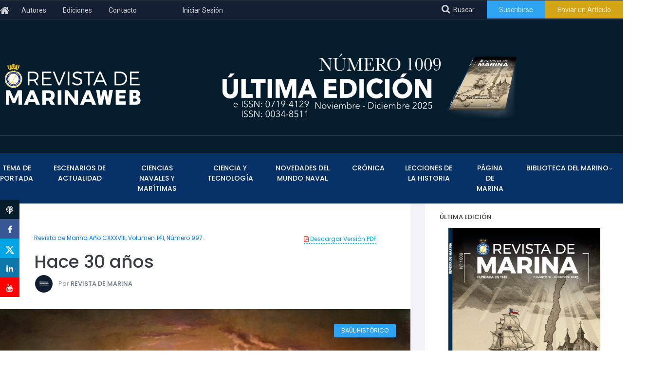

--- FILE ---
content_type: text/html; charset=UTF-8
request_url: https://revistamarina.cl/es/articulo/hace-30-anos997
body_size: 8839
content:
<!DOCTYPE html>
<html lang="es">
<head>
    <meta charset="utf-8">
    <meta http-equiv="X-UA-Compatible" content="IE=edge">
    <meta name="viewport" content="width=device-width, initial-scale=1">
    <meta name="author" content="Wiz Comunicaciones <contacto at wiz dot cl">
    <title>Hace 30 años &#124; Revista de Marina</title>
        <meta name="description" content="...">
        <link rel="preconnect" href="https://fonts.gstatic.com">
    <link rel="preload" href="https://revistamarina.cl/themes/revistamarina/assets/fonts/fontawesome/fontawesome-webfont.woff2?v=4.7.0" as="font" type="font/woff2" crossorigin>
    <link href="https://fonts.googleapis.com/css2?family=Poppins:ital,wght@0,400;0,500;0,600;0,700;0,800;1,400;1,500;1,600;1,700;1,800&family=Roboto:ital,wght@0,400;0,500;0,700;0,900;1,400;1,500;1,700;1,900&display=swap" rel="stylesheet">
    <link rel="stylesheet" href="https://revistamarina.cl/combine/d61eece7b624d0019acd757a987ba7b1-1638806280.css" type="text/css">
    <link rel="stylesheet" href="https://revistamarina.cl/plugins/abwebdevelopers/forms/assets/custom-form.css">
<link rel="stylesheet" href="https://revistamarina.cl/plugins/wiz/comments/assets/main.css">
    <link rel="icon" href="https://revistamarina.cl/themes/revistamarina/assets/images/favicon.png">
        <script async src="https://www.googletagmanager.com/gtag/js?id=UA-98620938-1"></script>
<script>
    window.dataLayer = window.dataLayer || [];
    function gtag(){dataLayer.push(arguments);}
    gtag('js', new Date());
    gtag('set', { 'cookie_domain': 'auto' });
    gtag('set', { 'force_ssl': true });
    gtag('config', 'UA-98620938-1');
</script>
</head>
<body>
<div id="search-form-wrapper">
    <div class="search-form-overlay"></div>
    <form action="https://revistamarina.cl/es/buscar" class="search-form" method="get">
        <label class="search-form-label" for="q">Ingresa un criterio de búsqueda</label>
        <input class="search-text" name="q" type="text" autocomplete="off" value="">
        <button class="search-submit btn btn-info btn-lg" type="submit">Buscar</button>
    </form>
</div><ul class="social-links-affix list-unstyled hidden-xs start">
    <li><a class="image-replace" rel="noopener noreferrer" id="link-social-side-podcast" href="https://revistamarina.cl/es/categoria/podcast" title="Podcasts"><i class="fa fa-podcast"></i></a></li></li>
    <li><a target="_blank" class="image-replace" rel="noopener noreferrer" id="link-social-side-fb" href="https://www.facebook.com/sharer/sharer.php?u=https%3A%2F%2Frevistamarina.cl%2Fes%2Farticulo%2Fhace-30-anos997&t=Hace%2030%20a%C3%B1os" title="Compartir en Facebook"><i class="fa fa-facebook"></i></a></li>
    <li><a target="_blank" class="image-replace" rel="noopener noreferrer" id="link-social-side-tw" href="https://twitter.com/share?url=https%3A%2F%2Frevistamarina.cl%2Fes%2Farticulo%2Fhace-30-anos997&via=revistademarina&text=Hace%2030%20a%C3%B1os" title="Compartir en Twitter">
		<svg xmlns="http://www.w3.org/2000/svg" viewBox="0 0 448 512" width="20" height="20" fill="currentColor">
                <path d="M357.2 48L427.8 48 273.6 224.2 455 464 313 464 
                         201.7 318.6 74.5 464 3.8 464 168.7 275.5 
                         -5.2 48 140.4 48 240.9 180.9 357.2 48zM332.4 
                         421.8l39.1 0-252.4-333.8-42 0 255.3 333.8z"/>
            </svg>
		</a></li>
    <li><a target="_blank" class="image-replace" rel="noopener noreferrer" id="link-social-side-ln" href="https://www.linkedin.com/sharing/share-offsite/?url=https%3A%2F%2Frevistamarina.cl%2Fes%2Farticulo%2Fhace-30-anos997" title="Compartir en LinkedIn"><i class="fa fa-linkedin"></i></a></li>
    <li><a target="_blank" class="image-replace" rel="noopener noreferrer" id="link-social-side-yt" href="https://www.youtube.com/channel/UCJmbAYKj16mtSIfGuO9v5sQ" title="Ir al canal de YouTube de Revista de Marina"><i class="fa fa-youtube"></i></a></li>
</ul><header class="header-04 dark-header">
    <div class="topbar-03">
    <div class="container">
        <div class="row">
            <div class="left col-12 col-md-6">
                <ul>
                    <li style="margin-right:20px"><a id="nav-home-icon-link" href="https://revistamarina.cl/es"><i class="fa fa-home" style="font-size:1.5em;position: relative;top:3px;" aria-label="Volver al inicio"></i></a></li>
                                        <li class="">
                        <a id="nav-autores-link" href="https://revistamarina.cl/es/autores" 
                        >Autores</a>
                    </li>
                                        <li class="">
                        <a id="nav-ediciones-link" href="https://revistamarina.cl/es/ediciones" 
                        >Ediciones</a>
                    </li>
                                        <li class="">
                        <a id="nav-contacto-link" href="https://revistamarina.cl/es/contacto" 
                        >Contacto</a>
                    </li>
                    					<li>
                        <a href="#" class="register-toggle" data-toggle="modal" data-target="#signinmodal" title="Sólo para Suscriptores" style="margin-left:60px;">Iniciar Sesión</a>
                    </li>
				</ul>
            </div>
			<div class="right col-12 col-md-6">
                <ul>
                    <li><a id="nav-search-toggle-link" href="#" aria-label="Abrir cuadro de búsqueda" style="font-size:14px" title="Ingrese palabra o palabras clave, para obtener el tema que busca"><i class="fa fa-search fa-lg" aria-hidden="true" style="position:relative;top:-2px;margin-right: 7px;" ></i>Buscar</a></li>
                                        <li class="bg-palette1">
                        <a href="https://revistamarina.cl/es/subscripciones">Suscribirse</a>
                    </li>
                                        <li class="bg-palette2">
						<a href="https://tricahuescholar.com/marina/" target="_blank" title="Publica con nosotros">Enviar un Art&iacute;culo</a>
                    </li>
                </ul>

            </div>
        </div>
    </div>
</div>    <div class="topbar-ads">
<div class="topbar-ads">
        <div class="container">
            <div class="row">
                <div class="left col-8 col-md-3">
                    <a href="https://revistamarina.cl/es"><img class="img-fluid" loading="lazy" src="https://revistamarina.cl/themes/revistamarina/assets/images/logo-09.png" alt="Revista de Marina"></a>
                </div>
				<!--
                <div class="center col-8 col-md-2">
                    <a style="margin-left:80px;" href="https://revista-marina-848988982152.us-central1.run.app" target="_blank"><img class="img-fluid" loading="lazy" src="https://revistamarina.cl/themes/revistamarina/assets/images/logos/logoseminario200.png" alt="Seminario" title="Ver información del Seminario"></a>
                </div>
				-->
                <div class="col-12 col-md-6 ms-auto text-end">
                    <a style="margin-left:120px;"href="https://tricahuescholar.com/marina/index.php/marina/issue/archive"><img class="img-fluid" loading="lazy" src="https://revistamarina.cl/storage/app/uploads/public/695/3d1/45e/6953d145e3912631536446.png" alt="Última edición"></a>
                </div>
            </div>
        </div>
    </div>
</div>
    <nav class="navbar-menu navbar navbar-expand-lg" style="text-align:center">
    <div class="container navbar-container">
        <a class="navbar-brand" href="https://revistamarina.cl/es"><img src="https://revistamarina.cl/themes/revistamarina/assets/images/logo-06-b.png" loading="lazy" style="max-width:100%" alt="Revista de Marina"></a>
        <div class="collapse navbar-collapse" id="navbarSupportedContent">
            <ul class="navbar-nav mr-auto">
                                <li class="nav-item">
                    <a id="nav-tema-portada-link"
                        href="https://revistamarina.cl/es/categoria/tema-de-portada"
                        
                                        class="nav-link">Tema de Portada</a>
                                    </li>
                                <li class="nav-item">
                    <a id="nav-escanarios-actualidad-link"
                        href="https://revistamarina.cl/es/categoria/escenarios-de-actualidad"
                        
                                        class="nav-link">Escenarios de Actualidad</a>
                                    </li>
                                <li class="nav-item">
                    <a id="nav-monografias-link"
                        href="https://revistamarina.cl/es/categoria/monografias-y-ensayos"
                        
                                        class="nav-link">Ciencias Navales y Marítimas</a>
                                    </li>
                                <li class="nav-item">
                    <a id="nav-ciencia-link"
                        href="https://revistamarina.cl/es/categoria/ciencia-y-tecnologia"
                        
                                        class="nav-link">Ciencia y Tecnología</a>
                                    </li>
                                <li class="nav-item">
                    <a id="nav-novedades-link"
                        href="https://revistamarina.cl/es/categoria/novedades-del-mundo-naval"
                        
                                        class="nav-link">NOVEDADES DEL MUNDO NAVAL</a>
                                    </li>
                                <li class="nav-item">
                    <a id="nav-cronica-link"
                        href="https://revistamarina.cl/es/categoria/cronica"
                        
                                        class="nav-link">Crónica</a>
                                    </li>
                                <li class="nav-item">
                    <a id="nav-lecciones-link"
                        href="https://revistamarina.cl/es/categoria/lecciones-de-la-historia"
                        
                                        class="nav-link">Lecciones de la Historia</a>
                                    </li>
                                <li class="nav-item">
                    <a id="nav-pag-marina-link"
                        href="https://revistamarina.cl/es/categoria/pagina-de-marina"
                        
                                        class="nav-link">Página de Marina</a>
                                    </li>
                                <li class="nav-item dropdown dropdown-submenu">
                    <a id="nav-libros-link"
                        href="https://revistamarina.cl/es/categoria/libros"
                        
                                        role="button" data-toggle="dropdown" aria-haspopup="true" aria-expanded="false"
                                        class="nav-link dropdown-item dropdown-toggle">Biblioteca del Marino</a>
                                        <ul class="dropdown-menu">
                                                <li><a href="https://revistamarina.cl/es/categoria/libros" id="nav--link" class="dropdown-item">LIBROS</a></li>
                                                <li><a href="https://revistamarina.cl/es/biblioteca-del-marino" id="nav--link" class="dropdown-item">Biblioteca del Marino</a></li>
                                            </ul>
                                    </li>
                                                <li class="d-md-none nav-item">
                    <a href="https://revistamarina.cl/es/subscripciones" class="nav-link">Suscribirse</a>
                </li>
<!--
                <li class="d-md-none nav-item">
                    <a href="#" class="nav-link register-toggle" data-toggle="modal" data-target="#signinmodal" title="Iniciar Sesión">Iniciar Sesión</a>
                </li>
-->
                                <li class="d-md-none nav-item">
                    <a href="#" class="nav-link" data-toggle="modal" data-target="#publishmodal" title="Publica con nosotros">Enviar un Art&iacute;culo</a>
                </li>
            </ul>
        </div>
        <div class="navbar-search d-md-none" aria-label="Abrir cuadro de búsqueda" title="Ingrese palabra o palabras clave, para obtener el tema que busca">
            <i class="fa fa-search fa-lg" style="color:#fff" aria-hidden="true"></i>
        </div>
        <button type="button" id="sidebarCollapse" class="navbar-toggler active" data-toggle="collapse" data-target="#navbarSupportedContent" aria-controls="navbarSupportedContent" aria-expanded="true" aria-label="Toggle navigation">
            <span></span>
            <span></span>
            <span></span>
            <span></span>
        </button>
    </div>
</nav></header>
<section id="promo" class="d-md-none mt-5 pt-5 pb-4 px-3" style="background-color:#051c2c">
    <a href="https://revistamarina.cl/es/revista/1009"><img class="img-fluid" loading="lazy" src="https://revistamarina.cl/storage/app/uploads/public/695/3d1/45e/6953d145e3912631536446.png" alt="Última edición"></a>
<!--
	<br><br>
     <a style="margin-left:35%;" href="https://revista-marina-848988982152.us-central1.run.app" target="_blank"><img class="img-fluid" loading="lazy" src="https://revistamarina.cl/themes/revistamarina/assets/images/logos/logoseminario200.png" alt="Seminario" title="Ver información del Seminario" width="100px" ></a>
-->
</section>
<mainclass="mt-md-5">
            
<div id="section-contents" class="post-detail-03 article">
    <div class="container">
                <div class="row">
            <div class="col-12 col-lg-8">
                <div class="row">
                    <div class="col-12">
                        <div class="block-style-16 pb-3">
                                                        <div>
                                                                <a class="float-right header_pdf" target="_blank" href="https://revistamarina.cl/es/download/hace-30-anos997" data-toggle="tooltip" title="Descarga disponible para suscriptores"><i class="fa fa-file-pdf-o"></i> Descargar Versión PDF</a>
                                                                                                <h6><a href="https://revistamarina.cl/es/revista/997">Revista de Marina Año CXXXVIII, Volumen 141, Número 997.</a></h6>
                                                            </div>
                                                        <h1 class="mb-1">Hace 30 años</h1>
                                                                                    <div class="list-users-05 d-flex">
                                <ul class="images">
                                                                                                            <li><img src="https://revistamarina.cl/storage/app/uploads/public/88c/e7c/0ea/thumb__30_30_0_0_crop.jpg" loading="lazy" alt="REVISTA DE MARINA"></li>
                                                                   </ul>
                                <p class="align-self-center">
                                    Por <span>REVISTA DE MARINA</span>                                </p>
                            </div>
                            <div class="mt-3">
                                                            </div>
                        </div>
                        <div class="block-style-17">
                            <span class="bg-orange">                                <a href="https://revistamarina.cl/es/categoria/baul-historico">BAÚL HISTÓRICO</a></span>
                            <img src="https://revistamarina.cl/storage/app/uploads/public/f47/165/0d1/thumb__844_406_0_0_crop.jpg" class="img-fluid" alt="Hace 30 años">
                        </div>
                        <div class="block-style-18">
                            <ul class="fa-ul keywords">
                                                                <li><span class="fa-li"><i class="fa fa-calendar"></i></span><b>Fecha de publicación:</b> 31/12/2023.
Visto 736 veces.</li>
                                                                <li class="abstract"><span class="fa-li"><i class="fa fa-paperclip"></i></span><span class="abstract"><b>Resumen:</b> </span> <p style="text-align: justify;">Esta edición contiene un artículo que rememora la captura de la fragata española “Esmeralda”, brillante hazaña liderada por el almirante Thomas Cochrane el 6 de noviembre de 1820 en el puerto de El Callao, durante la Expedición Libertadora del Perú.</p></li>
                                                                                                                                                            </ul>
                                                                                    <div class="has-dropcap">
                                <p>- &nbsp; EDITORIAL. Presencia internacional. &nbsp; &nbsp; &nbsp; &nbsp; &nbsp; &nbsp; &nbsp; &nbsp; &nbsp; &nbsp; &nbsp; &nbsp; &nbsp; &nbsp; &nbsp; &nbsp; &nbsp; &nbsp; &nbsp; &nbsp; &nbsp; &nbsp; &nbsp; &nbsp; &nbsp; &nbsp; &nbsp; &nbsp; &nbsp; &nbsp; &nbsp; &nbsp; &nbsp; &nbsp; &nbsp; &nbsp; &nbsp; &nbsp; &nbsp; &nbsp; &nbsp; &nbsp; &nbsp;545</p>

<p>- &nbsp; El Mar Presencial. Un nuevo concepto unificador del</p>

<p>&nbsp; &nbsp; derecho internacional del mar. &nbsp; &nbsp; &nbsp; &nbsp; &nbsp; &nbsp; &nbsp; &nbsp; &nbsp; &nbsp; &nbsp; &nbsp; &nbsp; &nbsp; &nbsp; &nbsp; &nbsp; &nbsp; &nbsp; &nbsp; &nbsp; &nbsp; &nbsp; &nbsp; Jorge Martínez Busch &nbsp; &nbsp; &nbsp;549</p>

<p>- &nbsp; El océano Pacífico. Una visión histórica. &nbsp; &nbsp; &nbsp; &nbsp; &nbsp; &nbsp; &nbsp; &nbsp; &nbsp; &nbsp; &nbsp; &nbsp; &nbsp; &nbsp; &nbsp; &nbsp; Mario Barros V.B. &nbsp; &nbsp; &nbsp; &nbsp; &nbsp; &nbsp; &nbsp; 556</p>

<p>- &nbsp; Transporte marítimo en la era del Pacífico. &nbsp; &nbsp; &nbsp; &nbsp; &nbsp; &nbsp; &nbsp; &nbsp; &nbsp; &nbsp; &nbsp; &nbsp; &nbsp; Francisco Silva D. &nbsp; &nbsp; &nbsp; &nbsp; &nbsp; &nbsp; &nbsp;563</p>

<p>- &nbsp; Diego Portales. 1793-1837. &nbsp; Bases doctrinarias para la</p>

<p>&nbsp; &nbsp; construcción de la República. &nbsp; &nbsp; &nbsp; &nbsp; &nbsp; &nbsp; &nbsp; &nbsp; &nbsp; &nbsp; &nbsp; &nbsp; &nbsp; &nbsp; &nbsp; &nbsp; &nbsp; &nbsp; &nbsp; &nbsp; &nbsp; &nbsp; &nbsp; &nbsp; &nbsp;Roberto Hernández P. &nbsp; &nbsp; &nbsp; 574</p>

<p>- &nbsp; Lanchas misileras modernas. &nbsp; &nbsp; &nbsp; &nbsp; &nbsp; &nbsp; &nbsp; &nbsp; &nbsp; &nbsp; &nbsp; &nbsp; &nbsp; &nbsp; &nbsp; &nbsp; &nbsp; &nbsp; &nbsp; &nbsp; &nbsp; &nbsp; &nbsp; &nbsp; &nbsp; Gustavo Jordán A. &nbsp; &nbsp; &nbsp; &nbsp; &nbsp; &nbsp; 588</p>

<p>- &nbsp; La Escuadra Nacional. Sus 175 años. &nbsp; &nbsp; &nbsp; &nbsp; &nbsp; &nbsp; &nbsp; &nbsp; &nbsp; &nbsp; &nbsp; &nbsp; &nbsp; &nbsp; &nbsp; &nbsp; &nbsp; &nbsp; &nbsp;Gustavo Aimone A. &nbsp; &nbsp; &nbsp; &nbsp; &nbsp; &nbsp;598</p>

<p>- &nbsp; Construcción de buques de guerra en Brasil. &nbsp; &nbsp; &nbsp; &nbsp; &nbsp; &nbsp; &nbsp; &nbsp; &nbsp; &nbsp; &nbsp;Ignacio Mardones C. &nbsp; &nbsp; &nbsp; &nbsp; 603</p>

<p>- &nbsp; Captura de la fragata española “Esmeralda” en</p>

<p>&nbsp; &nbsp; El Callao. Una operación especial. &nbsp; &nbsp; &nbsp; &nbsp; &nbsp; &nbsp; &nbsp; &nbsp; &nbsp; &nbsp; &nbsp; &nbsp; &nbsp; &nbsp; &nbsp; &nbsp; &nbsp; &nbsp; &nbsp; &nbsp; &nbsp; Jorge Ureta M. &nbsp; &nbsp; &nbsp; &nbsp; &nbsp; &nbsp; &nbsp; &nbsp; &nbsp; &nbsp;611</p>

<p>- &nbsp; El origen de las armas de fuego menores. &nbsp; &nbsp; &nbsp; &nbsp; &nbsp; &nbsp; &nbsp; &nbsp; &nbsp; &nbsp; &nbsp; &nbsp; &nbsp; &nbsp;Carlos Aguirre V. &nbsp; &nbsp; &nbsp; &nbsp; &nbsp; &nbsp; &nbsp; &nbsp;615</p>

<p>- &nbsp; Fortaleza nacional. &nbsp; &nbsp; &nbsp; &nbsp; &nbsp; &nbsp; &nbsp; &nbsp; &nbsp; &nbsp; &nbsp; &nbsp; &nbsp; &nbsp; &nbsp; &nbsp; &nbsp; &nbsp; &nbsp; &nbsp; &nbsp; &nbsp; &nbsp; &nbsp; &nbsp; &nbsp; &nbsp; &nbsp; &nbsp; &nbsp; &nbsp; &nbsp; &nbsp; &nbsp; &nbsp;Claudio Collados N. &nbsp; &nbsp; &nbsp; &nbsp; 620</p>

<p>- &nbsp; LIBROS</p>

<p>&nbsp; &nbsp; &nbsp;• Presentación: Cabo de Hornos &nbsp; &nbsp; &nbsp; &nbsp; &nbsp; &nbsp; &nbsp; &nbsp; &nbsp; &nbsp; &nbsp; &nbsp; &nbsp; &nbsp; &nbsp; &nbsp; &nbsp; &nbsp; &nbsp; &nbsp; &nbsp; &nbsp; &nbsp; &nbsp; &nbsp; &nbsp; &nbsp; &nbsp; &nbsp; &nbsp; &nbsp; &nbsp; &nbsp; &nbsp; &nbsp; &nbsp; &nbsp; &nbsp; &nbsp; &nbsp; &nbsp; &nbsp; &nbsp; &nbsp; &nbsp; &nbsp; 638</p>

<p>&nbsp; &nbsp; &nbsp;• Operación vela. &nbsp; &nbsp; &nbsp; &nbsp; &nbsp; &nbsp; &nbsp; &nbsp; &nbsp; &nbsp; &nbsp; &nbsp; &nbsp; &nbsp; &nbsp; &nbsp; &nbsp; &nbsp; &nbsp; &nbsp; &nbsp; &nbsp; &nbsp; &nbsp; &nbsp; &nbsp; &nbsp; &nbsp; &nbsp; &nbsp; &nbsp; &nbsp; &nbsp; &nbsp; &nbsp; &nbsp; &nbsp;Roberto Benavente M. &nbsp; &nbsp; 639</p>

<p>- &nbsp; Página Marina. El falto a la sumergida. &nbsp; &nbsp; &nbsp; &nbsp; &nbsp; &nbsp; &nbsp; &nbsp; &nbsp; &nbsp; &nbsp; &nbsp; &nbsp; &nbsp; &nbsp; &nbsp; &nbsp; Cochravac &nbsp; &nbsp; &nbsp; &nbsp; &nbsp; &nbsp; &nbsp; &nbsp; &nbsp; &nbsp; &nbsp; &nbsp; &nbsp; 641</p>

<p>- &nbsp; NOTICIARIO</p>

<p>&nbsp; &nbsp; &nbsp;• Nacional &nbsp; &nbsp; &nbsp; &nbsp; &nbsp; &nbsp; &nbsp; &nbsp; &nbsp; &nbsp; &nbsp; &nbsp; &nbsp; &nbsp; &nbsp; &nbsp; &nbsp; &nbsp; &nbsp; &nbsp; &nbsp; &nbsp; &nbsp; &nbsp; &nbsp; &nbsp; &nbsp; &nbsp; &nbsp; &nbsp; &nbsp; &nbsp; &nbsp; &nbsp; &nbsp; &nbsp; &nbsp; &nbsp; &nbsp; &nbsp; &nbsp; &nbsp; &nbsp; &nbsp; &nbsp; &nbsp; &nbsp; &nbsp; &nbsp; &nbsp; &nbsp; &nbsp; &nbsp; &nbsp; &nbsp; &nbsp; &nbsp; &nbsp; &nbsp; &nbsp; &nbsp; &nbsp; &nbsp; &nbsp; &nbsp; &nbsp; 642</p>

<p>&nbsp; &nbsp; &nbsp;• Extranjero &nbsp; &nbsp; &nbsp; &nbsp; &nbsp; &nbsp; &nbsp; &nbsp; &nbsp; &nbsp; &nbsp; &nbsp; &nbsp; &nbsp; &nbsp; &nbsp; &nbsp; &nbsp; &nbsp; &nbsp; &nbsp; &nbsp; &nbsp; &nbsp; &nbsp; &nbsp; &nbsp; &nbsp; &nbsp; &nbsp; &nbsp; &nbsp; &nbsp; &nbsp; &nbsp; &nbsp; &nbsp; &nbsp; &nbsp; &nbsp; &nbsp; &nbsp; &nbsp; &nbsp; &nbsp; &nbsp; &nbsp; &nbsp; &nbsp; &nbsp; &nbsp; &nbsp; &nbsp; &nbsp; &nbsp; &nbsp; &nbsp; &nbsp; &nbsp; &nbsp; &nbsp; &nbsp; &nbsp; &nbsp; &nbsp; 643</p>

<p>- &nbsp; GLOSARIO DERECHO INTERNACIONAL MARITIMO</p>

<p>&nbsp; &nbsp; &nbsp;• Decepción en la guerra en el mar. &nbsp; &nbsp; &nbsp; &nbsp; &nbsp; &nbsp; &nbsp; &nbsp; &nbsp; &nbsp; &nbsp; &nbsp; &nbsp; &nbsp; &nbsp; &nbsp; &nbsp; &nbsp; &nbsp; &nbsp;Jaime Swett Lacalle &nbsp; &nbsp; &nbsp; &nbsp; 647</p>

<p>- &nbsp; REPORTAJE HISTÓRICO</p>

<p>&nbsp; &nbsp; &nbsp;• Aniversario del decreto sobre la Antárctica chilena. &nbsp; &nbsp; &nbsp; &nbsp; Guillermo Barros G. &nbsp; &nbsp; &nbsp; &nbsp; &nbsp;649</p>
                            </div>
                                                    </div>
                                                <div class="block-style-18">
                            <div class="comments-block">
        <div class="notification">
                <p><em>Inicie sesión con su cuenta de suscriptor para comentar.-</em></p>
            </div>
    </div>                            <h2>Comentarios</h2>
<div class="comments">
    </div>                        </div>
                                            </div>
                    <div class="ts-space25"></div>
                </div>
            </div>
            <div class="col-12 col-lg-4">
                <!--<div class="block-style-10 mb-4">
    <div class="block-title-1">
        <h3>Síguenos!</h3>
        <img src="https://revistamarina.cl/themes/revistamarina/assets/images/svg/more-1.svg" loading="lazy" alt="" aria-hidden="true">
    </div>
    <div class="small-list-posts" style="padding:0">
        <div id="posts">
            <div class="twitter"><a href="https://twitter.com/revistademarina" target="_blank" rel="noreferrer noopener"><i class="fa fa-twitter"></i><span class="count">19</span>Seguidores</a></div>
            <div class="facebook"><a href="https://www.facebook.com/revistademarina/" target="_blank" rel="noreferrer noopener"><i class="fa fa-facebook"></i><span class="count">1.5K</span>Seguidores</a></div>
            <div class="instagram"><a href="https://www.instagram.com/revistademarina/" target="_blank" rel="noreferrer noopener"><i class="fa fa-instagram"></i><span class="count">1.4K</span>Seguidores</a></div>
        </div>
    </div>
</div>-->                                <div class="block-style-5">
    <div class="block-title">
        <h3>ÚLTIMA EDICIÓN</h3>
    </div>
    <div class="block-content">
        <div class="block-wrapper mb-4 mx-auto" style="width:90%">
            <a href="https://revistamarina.cl/es/revista/1009"><img loading="lazy" class="img-fluid" src="https://revistamarina.cl/storage/app/uploads/public/695/3d1/57f/6953d157f0651611795376.jpg" alt="Año CXXXX, Volumen 143, Número 1009"></a>
        </div>
        <div class="block-wrapper text-left pl-1">
            <p><i class="fa fa-file-pdf-o"></i> Versión PDF</p>
            <p><a href="https://revistamarina.cl/es/revista/1009">Año CXXXX, Volumen 143, Número 1009</a><br>Noviembre - Diciembre 2025</p>
        </div>
    </div>
</div>                <div class="ts-space50"></div>
                <div class="block-style-10">
    <div class="block-title-1">
        <h3>BITÁCORA ABIERTA</h3>
        <img src="https://revistamarina.cl/themes/revistamarina/assets/images/svg/more-1.svg" alt="" aria-hidden="true" loading="lazy" aria-hidden="true">
    </div>
    <div class="small-list-posts">
                <div class="item">
            <a href="https://revistamarina.cl/es/articulo/las-andanzas-de-mateo-maineri-corsario-de-chiloe">
                <div class="thumbnail-img">
                    <img src="https://revistamarina.cl/storage/app/uploads/public/b2a/08a/0f4/thumb__80_80_0_0_crop.jpg" loading="lazy" alt="Las andanzas de Mateo Maineri, Corsario de Chiloé">
                </div>
                <div class="content pt-0">
                    <h3>Las andanzas de Mateo Maineri, Corsario de Chiloé</h3>
                    <span><a class="small" href="https://revistamarina.cl/es/categoria/bitacora%20abierta">BITÁCORA ABIERTA</a> | <span class="small">22/01/26</span></span>
                </div>
            </a>
        </div>
                <div class="item">
            <a href="https://revistamarina.cl/es/articulo/la-resistencia-y-anexion-de-chiloe-al-chile-republicano">
                <div class="thumbnail-img">
                    <img src="https://revistamarina.cl/storage/app/uploads/public/518/961/af1/thumb__80_80_0_0_crop.jpg" loading="lazy" alt="La Resistencia y Anexión de Chiloé al Chile Republicano">
                </div>
                <div class="content pt-0">
                    <h3>La Resistencia y Anexión de Chiloé al Chile Republicano</h3>
                    <span><a class="small" href="https://revistamarina.cl/es/categoria/bitacora%20abierta">BITÁCORA ABIERTA</a> | <span class="small">15/01/26</span></span>
                </div>
            </a>
        </div>
                <div class="item">
            <a href="https://revistamarina.cl/es/articulo/50-anos-de-egreso-del-curso-de-aspirantes-navales-de-armas">
                <div class="thumbnail-img">
                    <img src="https://revistamarina.cl/storage/app/uploads/public/eb4/83e/ea6/thumb__80_80_0_0_crop.jpg" loading="lazy" alt="50 años de egreso del curso de aspirantes navales de armas">
                </div>
                <div class="content pt-0">
                    <h3>50 años de egreso del curso de aspirantes navales de armas</h3>
                    <span><a class="small" href="https://revistamarina.cl/es/categoria/bitacora%20abierta">BITÁCORA ABIERTA</a> | <span class="small">27/11/25</span></span>
                </div>
            </a>
        </div>
                <div class="item">
            <a href="https://revistamarina.cl/es/articulo/sir-ernest-shackleton-lecciones-de-liderazgo-tras-un-fracaso">
                <div class="thumbnail-img">
                    <img src="https://revistamarina.cl/storage/app/uploads/public/1fe/efc/7de/thumb__80_80_0_0_crop.jpg" loading="lazy" alt="Sir Ernest Shackleton, Lecciones de liderazgo tras un fracaso">
                </div>
                <div class="content pt-0">
                    <h3>Sir Ernest Shackleton, Lecciones de liderazgo tras un fracaso</h3>
                    <span><a class="small" href="https://revistamarina.cl/es/categoria/bitacora%20abierta">BITÁCORA ABIERTA</a> | <span class="small">20/11/25</span></span>
                </div>
            </a>
        </div>
                <div class="item">
            <a href="https://revistamarina.cl/es/articulo/la-caza-del-octubre-rojo-cuando-el-heartland-olvido-el-mar">
                <div class="thumbnail-img">
                    <img src="https://revistamarina.cl/storage/app/uploads/public/d7c/f9d/84c/thumb__80_80_0_0_crop.jpg" loading="lazy" alt="La caza del Octubre Rojo: Cuando el Heartland olvidó el mar">
                </div>
                <div class="content pt-0">
                    <h3>La caza del Octubre Rojo: Cuando el Heartland olvidó el mar</h3>
                    <span><a class="small" href="https://revistamarina.cl/es/categoria/bitacora%20abierta">BITÁCORA ABIERTA</a> | <span class="small">13/11/25</span></span>
                </div>
            </a>
        </div>
            </div>
</div>
            </div>
        </div>
    </div>
</div>    </main>
<div style="background-color:#f2f2f8">
    <div class="container">
        <div id="logo-section" class="owl-carousel owl-theme">
            <div class="item" style="background-image:url(https://revistamarina.cl/themes/revistamarina/assets/images/logos/acanav.png)">
                <a href="https://www.acanav.cl" target="_blank" rel="noreferrer noopener">
                    <img src="https://revistamarina.cl/themes/revistamarina/assets/images/logos/acanav.png" class="img-fluid" alt="Academia de Guerra Naval">
                </a>
            </div>
            <div class="item" style="background-image:url(https://revistamarina.cl/themes/revistamarina/assets/images/logos/revista-vigia.png)">
                <a href="https://revistavigia.cl" target="_blank" rel="noreferrer noopener">
                    <img src="https://revistamarina.cl/themes/revistamarina/assets/images/logos/revista-vigia.png" class="img-fluid" alt="Revista Vigía">
                </a>
            </div>
            <div class="item" style="background-image:url(https://revistamarina.cl/themes/revistamarina/assets/images/logos/barlovento.png)">
                <a href="https://www.abarlovento.cl" target="_blank" rel="noreferrer noopener">
                    <img src="https://revistamarina.cl/themes/revistamarina/assets/images/logos/barlovento.png" class="img-fluid" alt="Barlovento">
                </a>
            </div>
            <div class="item" style="background-image:url(https://revistamarina.cl/themes/revistamarina/assets/images/logos/armada.png)">
                <a href="https://www.armada.cl" target="_blank" rel="noreferrer noopener">
                    <img src="https://revistamarina.cl/themes/revistamarina/assets/images/logos/armada.png" class="img-fluid" alt="Armada de Chile">
                </a>
            </div>
            <div class="item" style="background-image:url(https://revistamarina.cl/themes/revistamarina/assets/images/logos/museo-maritimo-nacional.png)">
                <a href="https://museomaritimo.cl" target="_blank" rel="noreferrer noopener">
                    <img src="https://revistamarina.cl/themes/revistamarina/assets/images/logos/museo-maritimo-nacional.png" class="img-fluid" alt="Museo Marítimo Nacional">
                </a>
            </div>
            <div class="item" style="background-image:url(https://revistamarina.cl/themes/revistamarina/assets/images/logos/corporacion-patrimonio-maritimo-chile.png)">
                <a href="https://www.patrimoniomaritimo.cl" target="_blank" rel="noreferrer noopener">
                    <img src="https://revistamarina.cl/themes/revistamarina/assets/images/logos/corporacion-patrimonio-maritimo-chile.png" class="img-fluid" alt="Corporación de Patrimonio Marítimo de Chile">
                </a>
            </div>
            <div class="item" style="background-image:url(https://revistamarina.cl/themes/revistamarina/assets/images/logos/piba.png)">
                <a href="https://armada-primo.hosted.exlibrisgroup.com" target="_blank" rel="noreferrer noopener">
                    <img src="https://revistamarina.cl/themes/revistamarina/assets/images/logos/piba.png" class="img-fluid" alt="PIBA: Plataforma Integrada de Bibliotecas de la Armada de Chile">
                </a>
            </div>
            <div class="item" style="background-image:url(https://revistamarina.cl/themes/revistamarina/assets/images/logos/Logo-SCHHG.png)">
                <a href="https://www.schhg.cl/wp-schhg/" target="_blank" rel="noreferrer noopener">
                    <img src="https://revistamarina.cl/themes/revistamarina/assets/images/logos/Logo-SCHHG.png" class="img-fluid" alt="SCHHG: Sociedad Chilena de Historia y Geografía.">
                </a>
            </div>
             <div class="item" style="background-image:url(https://revistamarina.cl/themes/revistamarina/assets/images/logos/innovapolinav.png)">
                <a href="https://innovapolinav.cl/" target="_blank" rel="noreferrer noopener">
                    <img src="https://revistamarina.cl/themes/revistamarina/assets/images/logos/innovapolinav.png" class="img-fluid" alt="INNOVAPOLINAV: lugar de encuentro entre la comunidad de I+D+I y la Armada de Chile.">
                </a>
            </div>
              <div class="item" style="background-image:url(https://revistamarina.cl/themes/revistamarina/assets/images/logos/veterano.png)">
                <a href="https://www.veteranonaval.cl/" target="_blank" rel="noreferrer noopener">
                    <img src="https://revistamarina.cl/themes/revistamarina/assets/images/logos/veterano.png" class="img-fluid" alt="Veterano Naval.">
                </a>
            </div>            
        </div>
    </div>
</div>
	           <!--<div class="ft-column col-12 col-md-4 text-center">
                 <ul class="ft_social_links">
                     <li><a href="https://www.facebook.com/revistademarina" rel="noopener noreferrer" target="_blank" arial-label="Fan page de la Revista de Marina en Facebook"><i class="fa fa-facebook fa-4x"></i></a></li>
                     <li><a href="https://twitter.com/revistademarina" rel="noopener noreferrer" target="_blank" arial-label="Sigue a la Revista de Marina en Twitter"><i class="fa fa-twitter fa-4x"></i></a></li>
                     <li><a href="https://www.instagram.com/revistademarina/" rel="noopener noreferrer" target="_blank" arial-label="Sigue a la Revista de Marina en Instagram"><i class="fa fa-instagram fa-4x"></i></a></li><br>
                     <li><a href="https://www.latindex.org/latindex/ficha?folio=26076" rel="noopener noreferrer" target="_blank"><img src="https://revistamarina.cl/themes/revistamarina//assets/images/logos/logo_catalogo.png" loading="lazy" class="w-75" alt="Latindex 2.0"></a></li>
                </ul>
            </div>-->
 <div id="section-footer" class="footer-04" style="padding-top:0">
     <div class="py-4 container-fluid d-flex flex-column flex-sm-row justify-content-around with-info-bottom-border" style="background-size:cover;background:url(https://revistamarina.cl/themes/revistamarina/assets/images/footer.png) no-repeat center center">
         <div class="w-25">
             <a href="https://revistamarina.cl/es/revista/1009">
                 <img src="https://revistamarina.cl/storage/app/uploads/public/695/3d1/4b6/6953d14b69c2c748304430.png" loading="lazy" class="img-fluid" alt="Año CXXXX, Volumen 143, Número 1009">
            </a>
        </div>
        <div class="w-25 latest-callout align-self-center">
            <h1>Número 1009</h1>
            <p>ÚLTIMA EDICIÓN</p>
            <h1 style="font-size:12px;text-transform: none;">e-ISSN: 0719-4129</h1><br>
            <h1 style="font-size:12px;">ISSN: 0034-8511</h1>
            <p>Noviembre - Diciembre 2025</p>
        </div>
        <div class="w-45 px-5 py-3 newsletter-form text-center">
            <div style="background-color:#fff;color:#000" class="h-100 d-flex flex-column h-100 justify-content-center rounded py-4">
                <span class="fa fa-envelope fa-2x"></span>
                <h3>Newsletter</h3>
                <hr class="mt-0 w-25">
                
<form id="form_newsletter" class="custom-form" data-label-success-class="valid-feedback" data-label-error-class="invalid-feedback" data-field-success-class="is-valid" data-field-error-class="is-invalid" data-form-success-class="valid-feedback" data-form-error-class="invalid-feedback"><div class="loading-indicator"><div><span>.</span><span>.</span><span>.</span></div></div><div class="col"><div class="custom-form-input abf-text form-group col-12"><label for="form_newsletter_nombre" class="d-none">Nombre<span class="required"></span></label><input type="text" placeholder="Ingrese sus Nombres" name="nombre" id="form_newsletter_nombre" class="form-control" required /><div class="form-field-error-message text-danger" style="display:none;"></div></div><div class="custom-form-input abf-text form-group col-12"><label for="form_newsletter_apellidos" class="d-none">Apellidos<span class="required"></span></label><input type="text" placeholder="Ingrese sus Apellidos" name="apellidos" id="form_newsletter_apellidos" class="form-control" required /><div class="form-field-error-message text-danger" style="display:none;"></div></div><div class="custom-form-input abf-email form-group col-12"><label for="form_newsletter_newsletter_email" class="d-none">Email<span class="required"></span></label><input type="email" placeholder="Ingrese su correo electrónico" name="newsletter_email" id="form_newsletter_newsletter_email" class="form-control" required /><div class="form-field-error-message text-danger" style="display:none;"></div></div><div class="custom-form-input abf-checkbox form-group col-12"><label for="form_newsletter_click" class="d-none">Políticas</label><div id="form_newsletter_click_options" class="abf-checkbox-options"><label for="form_newsletter_click_accepted" class="abf-option"><input type="checkbox" name="click[]" id="form_newsletter_click_accepted" value="accepted" /><span>Acepto las políticas de seguridad y de manejo de datos personales</span></label></div><div class="form-field-error-message text-danger" style="display:none;"></div></div></div><div class="col"><div class="form-group col-12"><button type="submit" class="btn btn-primary">Registrarse</button></div></div></form>            </div>
        </div>
    </div>
    <div class="container pt-5">
        <div class="row">
            <div class="ft-column col-12 col-md-4 text-center text-md-left">
                <div class="logo">
                    <a href="https://revistamarina.cl/es"><img src="https://revistamarina.cl/themes/revistamarina/assets/images/logo-07.png" loading="lazy" class="w-75" alt="Revista de Marina"></a>
                </div>
            </div>

            <div class="ft-column col-12 col-md-4 text-left text-md-right">
                <h4>REVISTA DE MARINA</h4>

<p>e-ISSN: 0719-4129
	<br>ISSN: 0034-8511</p>

<p>Avda. Jorge Montt N° 2400, Las Salinas,
	<br>Viña del Mar.
	<br>Teléfono: +56 322 848 905
	<br>Casilla 220 Correo Central Valparaíso.</p>

<p>
	<br>
</p>            </div>
        </div>
    </div>
    <div class="copyright">
        <div class="container">
            <div class="row">
                <div class="col-6">
                    <div class="copyright-wrapper">
                        <p>Revista indexada en <a href="https://www.latindex.org/latindex/ficha?folio=26076" target="_blank" rel="noreferrer noopener">Latindex 2.0</a></p>
                    </div>
                </div>
                <div class="col-6">
                    <div class="copyright-wrapper">
                        <p>© 2026 Revista de Marina. Todos los derechos reservados.</p>
                    </div>
                </div>
            </div>
        </div>
    </div>
</div>
<span class="ft_backtotop" alt="Volver al inicio" aria-label="Volver al inicio"><i class="fa fa-chevron-up"></i></span>
    <div class="modal fade" tabindex="-1" role="dialog" id="signinmodal" aria-labelledby="modalTitle">
    <div class="modal-dialog modal-md" role="document">
        <form data-request="onSignin" class="modal-content">
            <div class="modal-header">
                <h4 class="modal-title" id="modalTitle">Iniciar sesión</h4>
                <button type="button" class="close" data-dismiss="modal" aria-label="Cerrar"><span aria-hidden="true">&times;</span></button>
            </div>
            <div class="modal-body">
                <div class="form-group">
                    <label class="sr-only" for="userSigninLogin">Usuario</label>
                    <div class="input-group">
                        <div class="input-group-prepend" aria-hidden="true"><span class="input-group-text fa fa-user pt-2"></span></div>
                        <input name="login" type="text" class="form-control" id="userSigninLogin" placeholder="Usuario" aria-label="Usuario">
                    </div>
                </div>
                <div class="form-group">
                    <label class="sr-only" for="userSigninPassword">Contraseña</label>
                    <div class="input-group">
                        <div class="input-group-prepend" aria-hidden="true"><span class="input-group-text fa fa-key pt-2"></span></div>
                        <input name="password" type="password" class="form-control" id="userSigninPassword" placeholder="Contraseña" aria-label="Contraseña">
                    </div>
                </div>
                <button type="submit" class="btn btn-primary" style="width:100%;">Ingresar</button>
            </div>
            <div class="modal-footer">
                <p><a href="https://revistamarina.cl/es/recuperar-contrasena">Recuperar contraseña</a></p>
            </div>
        </form>
    </div>
</div><div id="search-form-wrapper">
    <div class="search-form-overlay"></div>
    <form action="https://revistamarina.cl/es/buscar" class="search-form" method="get">
        <label class="search-form-label" for="q">Ingresa un criterio de búsqueda</label>
        <input class="search-text" name="q" type="text" autocomplete="off" value="">
        <button class="search-submit btn btn-info btn-lg" type="submit">Buscar</button>
    </form>
</div><div class="modal fade" tabindex="-1" role="dialog" id="publishmodal" aria-labelledby="modalTitle">
    <div class="modal-dialog modal-md" role="document">
        <div class="modal-content">
            <div class="modal-header">
                <h4 class="modal-title" id="modalTitle">Publica con nosotros</h4>
                <button type="button" class="close" data-dismiss="modal" aria-label="Cerrar"><span aria-hidden="true">&times;</span></button>
            </div>
            <div class="modal-body">
                <p style="font-size:14px;line-height:21px;margin-bottom:10px">¿Quieres publicar tu artículo en la Revista de Marina? A continuación encontrarás todo lo que necesitas
                para poder participar de nuestra pretigiosa e histórica publicación.</p>
                <ul style="font-size:14px">
                                        <li>
                        <a id="publish-menu-requisitos-link" href="https://revistamarina.cl/es/requisitos-para-publicar" 
                        >Requisitos para publicar</a>
                    </li>
                                        <li>
                        <a id="publish-menu-politica-link" href="https://revistamarina.cl/es/politicas-de-publicacion" 
                        >Política de Publicación</a>
                    </li>
                                        <li>
                        <a id="publish-menu-plantilla-link" href="https://revistamarina.cl/wp-content/uploads/2020/09/Plantilla-Articulo.docx"  target="_blank"
                        >Plantilla Artículo</a>
                    </li>
                                        <li>
                        <a id="publish-menu-cumplimiento-link" href="https://revistamarina.cl/es/cumplimiento-normas-eticas-revista-de-marina" 
                        >Cumplimiento de Normas éticas de la Revista de Marina</a>
                    </li>
                                        <li>
                        <a id="publish-menu-manual-link" href="https://revistamarina.cl/revistas/Publique/Manual_de_Estilo.pdf"  target="_blank"
                        >Manual de estilo</a>
                    </li>
                                    </ul>
            </div>
            <div class="modal-footer">
                <button type="button" class="btn btn-secondary" data-dismiss="modal" aria-label="Cerrar">Cerrar</button>
            </div>
        </div>
    </div>
</div><script src="https://revistamarina.cl/combine/9e36044823959dedc0452321aea88d31-1750705603.js"></script>
<script src="https://revistamarina.cl/plugins/abwebdevelopers/forms/assets/jquery-callback.js"></script>
<script src="https://revistamarina.cl/plugins/abwebdevelopers/forms/assets/custom-form.js"></script>
<script src="https://revistamarina.cl/plugins/wiz/comments/assets/js/comment.js"></script>
</body>
</html>